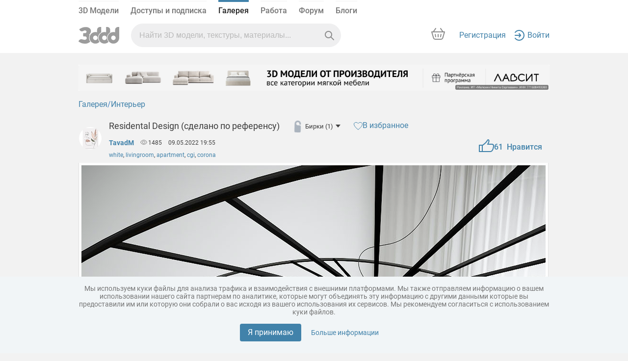

--- FILE ---
content_type: text/html; charset=UTF-8
request_url: https://3ddd.ru/galleries/gallery/residental_design_sdelano_po_referensu
body_size: 16823
content:
<!DOCTYPE html>
<html class="no-js" lang="ru" itemscope itemtype="https://schema.org/CreativeWork" prefix="og: http://ogp.me/ns# fb: http://ogp.me/ns/fb# product: http://ogp.me/ns/product# image: http://ogp.me/ns/image#">

    <head>
        <meta name="cluster_hostname" content="frontend-prod-app180">
        <meta http-equiv="Content-Type" content="text/html; charset=utf-8" >
        <meta name='yandex-verification' content='46f114f2009500df' />
        <title>Residental Design (сделано по референсу) - Работа из галереи 3D Моделей</title>

        <meta name="description" content="Доступен для вдохновения, white, livingroom, apartment, cgi, corona">

        
        

                                                        <link rel="stylesheet" href="/mincss/min_3ddd.css?v=2721" />
                                    
                                                    <script type="text/javascript" src="/minjs/min_3ddd.js?v=2721"></script>
                                        
                    <link rel="apple-touch-icon" sizes="180x180" href="/apple-touch-icon.png">
            <link rel="icon" type="image/png" sizes="32x32" href="/favicon-32x32.png">
            <link rel="icon" type="image/png" sizes="16x16" href="/favicon-16x16.png">
            <link rel="manifest" href="/site.webmanifest">
            <link rel="msapplication-config" href="/browserconfig.xml">
            <link rel="mask-icon" href="/safari-pinned-tab.svg" color="#424242">
            <meta name="apple-mobile-web-app-title" content="3ddd">
            <meta name="application-name" content="3ddd">
            <meta name="msapplication-TileColor" content="#424242">
            <meta name="theme-color" content="#fafafa">
            <link href="/d-favicon.ico" rel="shortcut icon" type="image/x-icon" />
        
            

    <meta content="Residental Design (сделано по референсу) - Работа из галереи 3D Моделей" itemprop="name">


    <meta content="TavadM" itemprop="author">


    <meta content="https://b4.3ddd.ru/media/cache/sky_gallery_big_resize/gallery_images/6279477d4bb4d.jpeg" itemprop="image">


    <meta content="09.05.2022" itemprop="datePublished">


    <meta content="Доступен для вдохновения, white, livingroom, apartment, cgi, corona" itemprop="description">


    

    <meta content="website" property="type">


    <meta content="Residental Design (сделано по референсу) - Проект из галереи 3D Моделей" property="title">


    <meta content="Доступен для вдохновения, white, livingroom, apartment, cgi, corona" property="description">


    <meta content="https://b4.3ddd.ru/media/cache/sky_gallery_big_resize/gallery_images/6279477d4bb4d.jpeg" property="image">


    <meta content="640" property="image:width">


    <meta content="640" property="image:height">


    <meta content="Residental Design (сделано по референсу) - Проект из галереи 3D Моделей" property="image:alt">


    <meta content="3ddd" property="siteName">


    <meta content="http://3ddd.ru/galleries/gallery/residental_design_sdelano_po_referensu" property="url">


    

    <meta content="https://b4.3ddd.ru/media/cache/sky_gallery_big_resize/gallery_images/6279477d4bb4d.jpeg" name="image">


    <meta content="summary_large_image" name="card">




        

    </head>
    <body>
    <div id="wrap-background"></div>

        
        
                                                
                                            <div id="partial-menu">
    <div class="old-container-fluid sky-header-underline" data-target="block-main-menu">
        <div class="old-container
                 old_menu                        ">
            <nav class="header">
                <div class="header-top bottom-panel-authorized">
                    <ul class="header-menu">
                        <li class="">
                            <a href="/3dmodels">3D Модели</a>
                        </li>
                                                    <li><a href="/user/account">Доступы и подписка</a></li>
                            <li class="page-active"><a href="/galleries" rel="nofollow">Галерея</a></li>
                            <li class=""><a href="/work/tasks">Работа</a></li>
                            <li class=""><a href="/forum/">Форум</a></li>
                            <li class=""><a href="/blog">Блоги</a></li>
                            
                                                                                                                                    </ul>
                </div>

                <div class="header-content">
                    <div class="d-flex">
                        <div class="align-self-center logo"><a href="">
                                                                                                    <div>
                                        <a class="logo" href="/">
                                                                                                                                        <img src="/assets/new_3ddd/images/logo_new.svg" alt="">
                                                                                    </a>
                                    </div>

                                                            </a>
                        </div>
                        <div class="d-flex align-items-center search ">
                                                        <div class="input-elements cleaner-ico" id="cleaner" onclick="cleaner()" style="display: none">
                                <svg width="12" height="12" viewBox="0 0 12 12" fill="none" xmlns="http://www.w3.org/2000/svg"><path fill-rule="evenodd" clip-rule="evenodd" d="M0.292893 0.292893C0.683417 -0.0976311 1.31658 -0.0976311 1.70711 0.292893L6 4.58579L10.2929 0.292893C10.6834 -0.0976311 11.3166 -0.0976311 11.7071 0.292893C12.0976 0.683417 12.0976 1.31658 11.7071 1.70711L7.41421 6L11.7071 10.2929C12.0976 10.6834 12.0976 11.3166 11.7071 11.7071C11.3166 12.0976 10.6834 12.0976 10.2929 11.7071L6 7.41421L1.70711 11.7071C1.31658 12.0976 0.683417 12.0976 0.292893 11.7071C-0.0976311 11.3166 -0.0976311 10.6834 0.292893 10.2929L4.58579 6L0.292893 1.70711C-0.0976311 1.31658 -0.0976311 0.683417 0.292893 0.292893Z" fill="currentColor"></path></svg>
                            </div>
                            <div class="input-elements vertical-line" id="cleaner_vertical_line" style="display: none"></div>
                            <div class="input-elements ng-search-ico" id="search_glass">
                                <svg width="19" height="19" viewBox="0 0 19 19" fill="none" xmlns="http://www.w3.org/2000/svg"><path fill-rule="evenodd" clip-rule="evenodd" d="M7.5 0C3.35786 0 0 3.35786 0 7.5C0 11.6421 3.35786 15 7.5 15C9.21054 15 10.7873 14.4274 12.0491 13.4633L17.2929 18.7071C17.6834 19.0976 18.3166 19.0976 18.7071 18.7071C19.0976 18.3166 19.0976 17.6834 18.7071 17.2929L13.4633 12.0491C14.4274 10.7873 15 9.21054 15 7.5C15 3.35786 11.6421 0 7.5 0ZM2 7.5C2 4.46243 4.46243 2 7.5 2C10.5376 2 13 4.46243 13 7.5C13 10.5376 10.5376 13 7.5 13C4.46243 13 2 10.5376 2 7.5Z" fill="currentColor"></path></svg>
                            </div>
                                                                                    
                                                                                                                
                                                        
                                                                                                                                                                                                                                                                                                                        
                            <input type="text" id="query_search" onkeyup="onTypeahead(event)" class="search-result"
                                    value=""
                                    name="query"
                                    autocomplete="off"
                                    placeholder="Найти 3D модели, текстуры, материалы..."
                                   data-target="sp_gallery"                            >
                            <div class="typeahead" id="typeahead" style="display: none">
                                                                <div class="search-by-section ng-tns-c72-1 ng-star-inserted">
                                    <h5 class="ng-tns-c72-1">Искать  в разделе</h5>
                                    <div class="search-buttons ng-tns-c72-1">
                                        <div class="ng-tns-c72-1 ng-star-inserted" data-target="default" data-target2="3dmodels">
                                            <button class="ng-tns-c72-1 ng-star-inserted">
                                                <div class="button-info ng-tns-c72-1">
                                                    <div class="ng-tns-c72-1 ng-star-inserted">
                                                        <svg width="16" height="16" viewBox="0 0 16 16" fill="none" xmlns="http://www.w3.org/2000/svg" class="ng-tns-c72-1">
                                                            <path d="M1 3.4C1 2.55992 1 2.13988 1.16349 1.81901C1.3073 1.53677 1.53677 1.3073 1.81901 1.16349C2.13988 1 2.55992 1 3.4 1H4.6C5.44008 1 5.86012 1 6.18099 1.16349C6.46323 1.3073 6.6927 1.53677 6.83651 1.81901C7 2.13988 7 2.55992 7 3.4V4.6C7 5.44008 7 5.86012 6.83651 6.18099C6.6927 6.46323 6.46323 6.6927 6.18099 6.83651C5.86012 7 5.44008 7 4.6 7H3.4C2.55992 7 2.13988 7 1.81901 6.83651C1.53677 6.6927 1.3073 6.46323 1.16349 6.18099C1 5.86012 1 5.44008 1 4.6V3.4Z" fill="#8C8C8C" class="ng-tns-c72-1"></path>
                                                            <path d="M1 11.4C1 10.5599 1 10.1399 1.16349 9.81901C1.3073 9.53677 1.53677 9.3073 1.81901 9.16349C2.13988 9 2.55992 9 3.4 9H4.6C5.44008 9 5.86012 9 6.18099 9.16349C6.46323 9.3073 6.6927 9.53677 6.83651 9.81901C7 10.1399 7 10.5599 7 11.4V12.6C7 13.4401 7 13.8601 6.83651 14.181C6.6927 14.4632 6.46323 14.6927 6.18099 14.8365C5.86012 15 5.44008 15 4.6 15H3.4C2.55992 15 2.13988 15 1.81901 14.8365C1.53677 14.6927 1.3073 14.4632 1.16349 14.181C1 13.8601 1 13.4401 1 12.6V11.4Z" fill="#8C8C8C" class="ng-tns-c72-1"></path>
                                                            <path d="M9 3.4C9 2.55992 9 2.13988 9.16349 1.81901C9.3073 1.53677 9.53677 1.3073 9.81901 1.16349C10.1399 1 10.5599 1 11.4 1H12.6C13.4401 1 13.8601 1 14.181 1.16349C14.4632 1.3073 14.6927 1.53677 14.8365 1.81901C15 2.13988 15 2.55992 15 3.4V4.6C15 5.44008 15 5.86012 14.8365 6.18099C14.6927 6.46323 14.4632 6.6927 14.181 6.83651C13.8601 7 13.4401 7 12.6 7H11.4C10.5599 7 10.1399 7 9.81901 6.83651C9.53677 6.6927 9.3073 6.46323 9.16349 6.18099C9 5.86012 9 5.44008 9 4.6V3.4Z" fill="#8C8C8C" class="ng-tns-c72-1"></path>
                                                            <path d="M9 12C9 10.3431 10.3431 9 12 9C13.6569 9 15 10.3431 15 12C15 12.6479 14.7946 13.2479 14.4454 13.7383L15.3536 14.6464C15.5488 14.8417 15.5488 15.1583 15.3536 15.3536C15.1583 15.5488 14.8417 15.5488 14.6464 15.3536L13.7383 14.4454C13.2479 14.7946 12.6479 15 12 15C10.3431 15 9 13.6569 9 12Z" fill="#8C8C8C" class="ng-tns-c72-1"></path>
                                                        </svg>
                                                    </div>
                                                    <span class="ng-tns-c72-1"> Модели </span>
                                                </div>
                                                <svg width="8" height="10" viewBox="0 0 8 10" fill="none" xmlns="http://www.w3.org/2000/svg" class="ng-tns-c72-1">
                                                    <path fill-rule="evenodd" clip-rule="evenodd" d="M2.14645 9.35355C1.95118 9.15829 1.95118 8.84171 2.14645 8.64645L5.79289 5L2.14645 1.35355C1.95118 1.15829 1.95118 0.841709 2.14645 0.646446C2.34171 0.451184 2.65829 0.451184 2.85355 0.646446L6.85355 4.64645C7.04882 4.84171 7.04882 5.15829 6.85355 5.35355L2.85355 9.35355C2.65829 9.54882 2.34171 9.54882 2.14645 9.35355Z" fill="currentColor" class="ng-tns-c72-1"></path>
                                                </svg>
                                            </button>
                                        </div>
                                        <div class="ng-tns-c72-1 ng-star-inserted" data-target="galleries" data-target2="galleries">
                                            <button class="ng-tns-c72-1 button-active  ng-star-inserted">
                                                <div class="button-info ng-tns-c72-1">
                                                    <div class="ng-tns-c72-1 ng-star-inserted">
                                                        <svg width="16" height="16" viewBox="0 0 16 16" fill="none" xmlns="http://www.w3.org/2000/svg" class="ng-tns-c72-1">
                                                            <path fill-rule="evenodd" clip-rule="evenodd" d="M15 12V3C15 2.44772 14.5523 2 14 2H2C1.44772 2 1 2.44771 1 3V12C1 12.5523 1.44772 13 2 13H14C14.5523 13 15 12.5523 15 12ZM14 3H2V11.1111L6.018 7.53955C6.37169 7.22516 6.89734 7.20173 7.2776 7.4834L8.334 8.26592L10.5691 5.76259C10.9427 5.34417 11.5873 5.31482 11.9974 5.69755L14 7.56667V3Z" fill="#8C8C8C" class="ng-tns-c72-1"></path>
                                                        </svg>
                                                    </div>
                                                    <span class="ng-tns-c72-1"> Галерея </span>
                                                </div>
                                                <svg width="8" height="10" viewBox="0 0 8 10" fill="none" xmlns="http://www.w3.org/2000/svg" class="ng-tns-c72-1">
                                                    <path fill-rule="evenodd" clip-rule="evenodd" d="M2.14645 9.35355C1.95118 9.15829 1.95118 8.84171 2.14645 8.64645L5.79289 5L2.14645 1.35355C1.95118 1.15829 1.95118 0.841709 2.14645 0.646446C2.34171 0.451184 2.65829 0.451184 2.85355 0.646446L6.85355 4.64645C7.04882 4.84171 7.04882 5.15829 6.85355 5.35355L2.85355 9.35355C2.65829 9.54882 2.34171 9.54882 2.14645 9.35355Z" fill="currentColor" class="ng-tns-c72-1">
                                                    </path>
                                                </svg>
                                            </button>
                                        </div>
                                        <div class="ng-tns-c72-1 ng-star-inserted" data-target="sp_work" data-target2="work/orders">
                                            <button class="ng-tns-c72-1 ng-star-inserted">
                                                <div class="button-info ng-tns-c72-1">
                                                    <div class="ng-tns-c72-1 ng-star-inserted">
                                                        <svg width="16" height="16" viewBox="0 0 16 16" fill="none" xmlns="http://www.w3.org/2000/svg" class="ng-tns-c72-1">
                                                            <path fill-rule="evenodd" clip-rule="evenodd" d="M5 5V4C5 2.89543 5.89543 2 7 2H9C10.1046 2 11 2.89543 11 4V5H14C14.5523 5 15 5.44772 15 6V13C15 13.5523 14.5523 14 14 14H2C1.44772 14 1 13.5523 1 13V6C1 5.44772 1.44772 5 2 5H5ZM7 3H9C9.55228 3 10 3.44772 10 4V5H6V4C6 3.44772 6.44772 3 7 3Z" fill="#8C8C8C" class="ng-tns-c72-1"></path>
                                                        </svg>
                                                    </div>
                                                    <span class="ng-tns-c72-1"> Работа </span>
                                                </div>
                                                <svg width="8" height="10" viewBox="0 0 8 10" fill="none" xmlns="http://www.w3.org/2000/svg" class="ng-tns-c72-1">
                                                    <path fill-rule="evenodd" clip-rule="evenodd" d="M2.14645 9.35355C1.95118 9.15829 1.95118 8.84171 2.14645 8.64645L5.79289 5L2.14645 1.35355C1.95118 1.15829 1.95118 0.841709 2.14645 0.646446C2.34171 0.451184 2.65829 0.451184 2.85355 0.646446L6.85355 4.64645C7.04882 4.84171 7.04882 5.15829 6.85355 5.35355L2.85355 9.35355C2.65829 9.54882 2.34171 9.54882 2.14645 9.35355Z" fill="currentColor" class="ng-tns-c72-1">
                                                    </path>
                                                </svg>
                                            </button>
                                        </div>
                                        <div class="ng-tns-c72-1 ng-star-inserted" data-target="sp_forum" data-target2="forum">
                                            <button class="ng-tns-c72-1 ng-star-inserted">
                                                <div class="button-info ng-tns-c72-1">
                                                    <div class="ng-tns-c72-1 ng-star-inserted">
                                                        <svg width="16" height="16" viewBox="0 0 16 16" fill="none" xmlns="http://www.w3.org/2000/svg" class="ng-tns-c72-1">
                                                            <path d="M1.5 5.00021C1.5 3.06723 3.06731 1.50015 5.00041 1.50017L8.0002 1.50009L10.9998 1.50001C12.9328 1.50002 14.5 3.06706 14.5 4.99997V6.80003C14.5 8.73302 12.933 10.3 11 10.3H9.36427C9.01134 10.3 8.66972 10.4245 8.39948 10.6515L4.83682 13.6441L5.26366 11.8514C5.45211 11.0599 4.85195 10.3 4.03833 10.3C2.63645 10.3 1.5 9.16358 1.5 7.7617V5.00021Z" fill="#8C8C8C" stroke="#8C8C8C" class="ng-tns-c72-1"></path>
                                                        </svg>
                                                    </div>
                                                    <span class="ng-tns-c72-1"> Форум </span>
                                                </div>
                                                <svg width="8" height="10" viewBox="0 0 8 10" fill="none" xmlns="http://www.w3.org/2000/svg" class="ng-tns-c72-1">
                                                    <path fill-rule="evenodd" clip-rule="evenodd" d="M2.14645 9.35355C1.95118 9.15829 1.95118 8.84171 2.14645 8.64645L5.79289 5L2.14645 1.35355C1.95118 1.15829 1.95118 0.841709 2.14645 0.646446C2.34171 0.451184 2.65829 0.451184 2.85355 0.646446L6.85355 4.64645C7.04882 4.84171 7.04882 5.15829 6.85355 5.35355L2.85355 9.35355C2.65829 9.54882 2.34171 9.54882 2.14645 9.35355Z" fill="currentColor" class="ng-tns-c72-1">
                                                    </path>
                                                </svg>
                                            </button>
                                        </div>
                                        <div class="ng-tns-c72-1 ng-star-inserted" data-target="sp_blogs" data-target2="blog">
                                            <button class="ng-tns-c72-1 ng-star-inserted">
                                                <div class="button-info ng-tns-c72-1">
                                                    <div class="ng-tns-c72-1 ng-star-inserted">
                                                        <svg width="16" height="16" viewBox="0 0 16 16" fill="none" xmlns="http://www.w3.org/2000/svg" class="ng-tns-c72-1">
                                                            <path d="M5.05147 13.1219C4.79515 13.3782 4.47399 13.5601 4.12233 13.648L1 14L1.47393 11.3493C1.56184 10.9976 1.74368 10.6765 2 10.4201L11.0994 1.32075C13 -0.500061 16 2.17342 14.1508 4.02254C12.3017 5.87166 5.05147 13.1219 5.05147 13.1219Z" fill="#8C8C8C" class="ng-tns-c72-1"></path>
                                                            <path d="M6 14.5H14C14.2761 14.5 14.5 14.2761 14.5 14C14.5 13.7238 14.2761 13.5 14 13.5H6C5.72386 13.5 5.5 13.7238 5.5 14C5.5 14.2761 5.72386 14.5 6 14.5Z" fill="#8C8C8C" class="ng-tns-c72-1"></path>
                                                        </svg>
                                                    </div>
                                                    <span class="ng-tns-c72-1"> Блоги </span>
                                                </div>
                                                <svg width="8" height="10" viewBox="0 0 8 10" fill="none" xmlns="http://www.w3.org/2000/svg" class="ng-tns-c72-1">
                                                    <path fill-rule="evenodd" clip-rule="evenodd" d="M2.14645 9.35355C1.95118 9.15829 1.95118 8.84171 2.14645 8.64645L5.79289 5L2.14645 1.35355C1.95118 1.15829 1.95118 0.841709 2.14645 0.646446C2.34171 0.451184 2.65829 0.451184 2.85355 0.646446L6.85355 4.64645C7.04882 4.84171 7.04882 5.15829 6.85355 5.35355L2.85355 9.35355C2.65829 9.54882 2.34171 9.54882 2.14645 9.35355Z" fill="currentColor" class="ng-tns-c72-1"></path>
                                                </svg>
                                            </button>
                                        </div>
                                        <div class="ng-tns-c72-1 ng-star-inserted" data-target="sp_profil" data-target2="search?query=&sp_profil=on">
                                            <button class="ng-tns-c72-1 ng-star-inserted">
                                                <div class="button-info ng-tns-c72-1">
                                                    <div class="ng-tns-c72-1 ng-star-inserted">
                                                        <svg width="16" height="16" viewBox="0 0 16 16" fill="none" xmlns="http://www.w3.org/2000/svg" class="ng-tns-c72-1">
                                                            <path d="M12 5C12 7.20914 10.2091 9 8 9C5.79086 9 4 7.20914 4 5C4 2.79086 5.79086 1 8 1C10.2091 1 12 2.79086 12 5Z" fill="#8C8C8C" class="ng-tns-c72-1"></path>
                                                            <path d="M1 13.75C1 12.25 2.82 10 8 10C13.18 10 15 12.25 15 13.75V15C15 15.5523 14.5523 16 14 16H2C1.44772 16 1 15.5523 1 15V13.75Z" fill="#8C8C8C" class="ng-tns-c72-1"></path>
                                                        </svg>
                                                    </div>
                                                    <span class="ng-tns-c72-1"> Люди </span>
                                                </div>
                                                <svg width="8" height="10" viewBox="0 0 8 10" fill="none" xmlns="http://www.w3.org/2000/svg" class="ng-tns-c72-1">
                                                    <path fill-rule="evenodd" clip-rule="evenodd" d="M2.14645 9.35355C1.95118 9.15829 1.95118 8.84171 2.14645 8.64645L5.79289 5L2.14645 1.35355C1.95118 1.15829 1.95118 0.841709 2.14645 0.646446C2.34171 0.451184 2.65829 0.451184 2.85355 0.646446L6.85355 4.64645C7.04882 4.84171 7.04882 5.15829 6.85355 5.35355L2.85355 9.35355C2.65829 9.54882 2.34171 9.54882 2.14645 9.35355Z" fill="currentColor" class="ng-tns-c72-1"></path>
                                                </svg>
                                            </button>
                                        </div>
                                    </div>
                                </div>
                                                            </div>
                        </div>
                    </div>

                    <div class="header-right-block flex-justify-content-end">

                    <a rel="nofollow" class="cart not-authorized " href="/cart">
                        <svg width="44" height="44" viewBox="0 0 44 44" fill="none" xmlns="http://www.w3.org/2000/svg" class="ng-star-inserted">
                            <g clip-path="url(#clip0_160_151022)">
                                <path d="M13.5 31.5L9.5 18.5H35L29.5 32.5H15.5L13.5 31.5Z" fill="none"></path>
                                <path d="M21.0344 28.1152C21.0375 28.6675 21.4877 29.1124 22.04 29.1089C22.5923 29.1054 23.0375 28.6548 23.0344 28.1025L23.0061 23.1026C23.003 22.5503 22.5528 22.1055 22.0005 22.109C21.4482 22.1125 21.003 22.5631 21.0062 23.1153L21.0344 28.1152Z" fill="#8C8C8C"></path>
                                <path d="M26.8764 22.9033L26.0148 27.8285C25.9196 28.3725 26.2834 28.8907 26.8275 28.9859C27.3715 29.081 27.8897 28.7172 27.9848 28.1732L28.8465 23.248C28.9417 22.7039 28.5778 22.1858 28.0338 22.0906C27.4897 21.9954 26.9716 22.3593 26.8764 22.9033Z" fill="#8C8C8C"></path>
                                <path d="M17.986 27.8359C18.0768 28.3806 17.7088 28.8959 17.164 28.9867C16.6192 29.0775 16.104 28.7094 16.0132 28.1647L15.1912 23.2327C15.1004 22.6879 15.4684 22.1727 16.0132 22.0819C16.558 21.9911 17.0732 22.3591 17.164 22.9039L17.986 27.8359Z" fill="#8C8C8C"></path>
                                <path fill-rule="evenodd" clip-rule="evenodd" d="M17.8437 11.664C18.1567 11.2225 18.0545 10.5786 17.6155 10.2258C17.1765 9.87307 16.5669 9.94499 16.2539 10.3865L11.5655 17.0007H9.00001C8.6857 17.0007 8.38968 17.1484 8.20078 17.3997C8.01187 17.6509 7.95206 17.9763 8.03929 18.2782L11.5378 30.3884C12.1559 32.5279 14.1144 34.0007 16.3414 34.0007H27.6587C29.8856 34.0007 31.8442 32.5278 32.4622 30.3884L35.9607 18.2782C36.048 17.9763 35.9881 17.6509 35.7992 17.3997C35.6103 17.1484 35.3143 17.0007 35 17.0007H32.4716L27.7832 10.3865C27.4702 9.94499 26.8606 9.87307 26.4216 10.2258C25.9826 10.5786 25.8804 11.2225 26.1934 11.664L29.9763 17.0007H14.0608L17.8437 11.664ZM13.4592 29.8333L10.3298 19.0007H33.6702L30.5408 29.8333C30.17 31.117 28.9948 32.0007 27.6587 32.0007H16.3414C15.0052 32.0007 13.8301 31.117 13.4592 29.8333Z" fill="#8C8C8C"></path>
                            </g>
                            <defs>
                                <clipPath id="clip0_160_151022">
                                    <rect width="44" height="44" fill="none"></rect>
                                </clipPath>
                            </defs>
                        </svg>
                        <!---->
                        <svg width="32" height="32" viewBox="0 0 32 32" fill="none" xmlns="http://www.w3.org/2000/svg" class="ng-star-inserted cart-svg">
                            <path d="M3 9H29L25.5015 21.1102C25.0071 22.8217 23.4402 24 21.6587 24H10.3413C8.55977 24 6.99295 22.8217 6.49849 21.1102L3 9Z" fill="none"></path>
                            <path d="M16.0405 20.1076C15.4882 20.1111 15.038 19.6662 15.0349 19.114L15.0066 14.114C15.0035 13.5618 15.4487 13.1112 16.001 13.1077C16.5532 13.1042 17.0035 13.549 17.0066 14.1013L17.0348 19.1012C17.0379 19.6535 16.5928 20.1041 16.0405 20.1076Z" fill="#8C8C8C"></path>
                            <path d="M20.0152 18.8272L20.8769 13.902C20.972 13.358 21.4902 12.9941 22.0342 13.0893C22.5783 13.1845 22.9421 13.7027 22.8469 14.2467L21.9853 19.1719C21.8901 19.7159 21.372 20.0798 20.8279 19.9846C20.2839 19.8894 19.92 19.3712 20.0152 18.8272Z" fill="#8C8C8C"></path>
                            <path d="M11.1645 19.9854C11.7092 19.8946 12.0773 19.3794 11.9865 18.8346L11.1645 13.9026C11.0737 13.3579 10.5584 12.9898 10.0137 13.0806C9.4689 13.1714 9.10088 13.6867 9.19168 14.2314L10.0137 19.1634C10.1045 19.7082 10.6197 20.0762 11.1645 19.9854Z" fill="#8C8C8C"></path>
                            <path fill-rule="evenodd" clip-rule="evenodd" d="M11.8442 2.66303C12.1571 2.22153 12.0549 1.57765 11.6159 1.22487C11.1769 0.872093 10.5674 0.944017 10.2544 1.38552L5.56646 7.99902H3.00001C2.6857 7.99902 2.38968 8.1468 2.20078 8.398C2.01187 8.6492 1.95206 8.9746 2.03929 9.27656L5.53778 21.3867C6.15586 23.5262 8.11439 24.999 10.3414 24.999H21.6587C23.8856 24.999 25.8442 23.5262 26.4622 21.3867L29.9607 9.27656C30.048 8.9746 29.9881 8.6492 29.7992 8.398C29.6103 8.1468 29.3143 7.99902 29 7.99902H26.4716L21.7836 1.38552C21.4707 0.944017 20.8611 0.872093 20.4221 1.22487C19.9831 1.57765 19.8809 2.22153 20.1939 2.66303L23.9763 7.99902H8.06179L11.8442 2.66303ZM7.45921 20.8316L4.32979 9.99902H27.6702L24.5408 20.8316C24.17 22.1153 22.9948 22.999 21.6587 22.999H10.3414C9.00518 22.999 7.83006 22.1153 7.45921 20.8316Z" fill="#8C8C8C"></path>
                        </svg>
                        <!---->
                                                    <span class="ng-star-inserted" id="cart-count" style="display: none"></span>
                            <script src="/assets/basket/js/basket.js"></script>
                                                <!---->
                    </a>

                    <div class="d-flex avatar-block-w100 ">
                                                    <div class="d-flex align-items-center not-authorized">
                                <a href="/auth/register/new" rel="nofollow">Регистрация</a>
                                <div class="d-flex align-items-center login-span">
                                    <a href="/auth/login?referer_url=/galleries/gallery/residental_design_sdelano_po_referensu" rel="nofollow">
                                        <svg width="24" height="24" viewBox="0 0 24 24" fill="none" xmlns="http://www.w3.org/2000/svg">
                                            <path
                                                    d="M3.80277 6.63266C5.44232 4.42583 8.0628 3 11.0155 3C15.9761 3 20.0001 7.02798 20.0001 12C20.0001 16.972 15.9761 21 11.0155 21C8.0628 21 5.44232 19.5742 3.80277 17.3673C3.47341 16.924 2.84702 16.8316 2.4037 17.161C1.96037 17.4904 1.86799 18.1167 2.19735 18.5601C4.19751 21.2523 7.40259 23 11.0155 23C17.0836 23 22.0001 18.0737 22.0001 12C22.0001 5.92633 17.0836 1 11.0155 1C7.40259 1 4.19751 2.74771 2.19735 5.43993C1.86799 5.88325 1.96037 6.50964 2.4037 6.83901C2.84702 7.16837 3.47341 7.07599 3.80277 6.63266Z"
                                                    fill="#4182AA"/>
                                            <path
                                                    d="M11.6795 7.76624L14.9167 11.2624L14.9202 11.2662C15.2954 11.6715 15.2954 12.3285 14.9202 12.7338L11.6795 16.2338C11.3042 16.639 10.6959 16.639 10.3207 16.2338C9.94543 15.8285 9.94543 15.1715 10.3207 14.7662L11.9561 13L3.00006 13C2.44778 13 2.00006 12.5523 2.00006 12C2.00006 11.4477 2.44778 11 3.00006 11L11.956 11L10.3206 9.23376C9.94541 8.82852 9.94541 8.17148 10.3206 7.76624C10.6959 7.36099 11.3042 7.36099 11.6795 7.76624Z"
                                                    fill="#4182AA"/>
                                        </svg>
                                        <!--            <span></span>-->
                                        <span>Войти</span>
                                    </a>

                                  </div>
                            </div>
                                            </div>
                    </div>

                                                                                                                                                                                                                                                                    
                </div>
            </nav>
        </div>
    </div>
</div>







        <div id="wrap">
                                                
            <header id="header" class="for-new-menu"></header>

                        
            
                        <div id="sidebar" >
                            </div>
            
            <svg xmlns="http://www.w3.org/2000/svg" style="display: none;"><symbol viewBox="0 0 15 14" id="icon-arrow"><title>arrow</title><path d="M15 6v2H4l3 3v3L0 7l7-7v3L4 6h11z" fill-rule="evenodd" clip-rule="evenodd" fill="#a1a0a0"/></symbol><symbol viewBox="0 0 14.047 15.057" id="icon-bascket-dark"><title>bascket-dark</title><path d="M1.561 13.495c0 .861.699 1.561 1.561 1.561h7.805c.861 0 1.561-.699 1.561-1.561V4.933H1.561v8.562zM13.267 1.999H9.514V.58c0-.862-.699-.509-1.562-.509H6.023c-.861 0-1.561-.354-1.561.509v1.419H.78a.78.78 0 0 0-.78.78c0 .432.35 1.173.78 1.173h12.486c.431 0 .78-.741.78-1.173a.779.779 0 0 0-.779-.78z" fill="#3d3d3d"/></symbol><symbol viewBox="0 0 14.047 15.056" id="icon-bascket"><title>bascket</title><path d="M13.267 2H9.514V.58c0-.862-.699-.508-1.561-.508H6.024c-.862 0-1.561-.354-1.561.508V2H.781C.35 2 0 2.349 0 2.78s.35 1.172.781 1.172h12.486c.431 0 .78-.741.78-1.172s-.349-.78-.78-.78M1.561 13.495c0 .862.699 1.561 1.561 1.561h7.804c.862 0 1.561-.699 1.561-1.561V4.934H1.561v8.561z" fill-rule="evenodd" clip-rule="evenodd" fill="#fff"/></symbol><symbol viewBox="0 0 14.047 15.057" id="icon-basket-dark"><title>basket-dark</title><path d="M1.561 13.495c0 .861.699 1.561 1.561 1.561h7.805c.861 0 1.561-.699 1.561-1.561V4.933H1.561v8.562zM13.267 1.999H9.514V.58c0-.862-.699-.509-1.562-.509H6.023c-.861 0-1.561-.354-1.561.509v1.419H.78a.78.78 0 0 0-.78.78c0 .432.35 1.173.78 1.173h12.486c.431 0 .78-.741.78-1.173a.779.779 0 0 0-.779-.78z" fill="#3d3d3d"/></symbol><symbol viewBox="0 0 14.047 15.056" id="icon-basket"><title>basket</title><path d="M13.267 2H9.514V.58c0-.862-.699-.508-1.561-.508H6.024c-.862 0-1.561-.354-1.561.508V2H.781C.35 2 0 2.349 0 2.78s.35 1.172.781 1.172h12.486c.431 0 .78-.741.78-1.172s-.349-.78-.78-.78M1.561 13.495c0 .862.699 1.561 1.561 1.561h7.804c.862 0 1.561-.699 1.561-1.561V4.934H1.561v8.561z" fill-rule="evenodd" clip-rule="evenodd" fill="#afafaf"/></symbol><symbol viewBox="0 0 37.688 47.167" id="icon-carousel-next-corner"><title>carousel-next-corner</title><path d="M31.6 23.12a.794.794 0 0 0-1.121 0L8.015 45.584a.792.792 0 1 0 1.12 1.121L31.6 24.241a.794.794 0 0 0 0-1.121z" fill="#fff"/><path d="M31.6 23.12L9.135.655a.792.792 0 1 0-1.12 1.12L30.479 24.24a.792.792 0 1 0 1.121-1.12z" fill="#fff"/></symbol><symbol viewBox="0 0 37.688 37.688" id="icon-carousel-next"><title>carousel-next</title><g opacity=".64"><circle cx="18.625" cy="18.75" r="17.5"/><circle cx="18.625" cy="18.75" r="17.5" fill="none" stroke="#bebfbe" stroke-miterlimit="10"/></g><path fill="#e9e4ee" d="M17.257 12.189h-2.511l5.497 6.499-5.497 6.498h2.511l5.497-6.498z"/></symbol><symbol viewBox="0 0 37.688 47.167" id="icon-carousel-prev-corner"><title>carousel-prev-corner</title><path d="M31.6.655a.792.792 0 0 0-1.12 0L8.015 23.12a.792.792 0 1 0 1.121 1.121L31.6 1.776a.794.794 0 0 0 0-1.121z" fill="#fff"/><path d="M31.6 45.584L9.136 23.12a.792.792 0 1 0-1.121 1.121L30.48 46.705c.31.31.811.31 1.12 0s.309-.812 0-1.121z" fill="#fff"/></symbol><symbol viewBox="0 0 37.688 37.688" id="icon-carousel-prev"><title>carousel-prev</title><g opacity=".64"><circle cx="18.625" cy="18.75" r="17.5"/><circle cx="18.625" cy="18.75" r="17.5" fill="none" stroke="#bebfbe" stroke-miterlimit="10"/></g><path fill="#e9e4ee" d="M22.504 12.314h-2.511l-5.497 6.499 5.497 6.498h2.511l-5.497-6.498z"/></symbol><symbol viewBox="0 0 11.486 8.368" id="icon-drop-white"><title>drop-white</title><path fill="#fff" d="M5.8.194L.205 7.902h11.19z" opacity=".702"/></symbol><symbol viewBox="0 0 10.595 17.626" id="icon-fb"><title>fb</title><path d="M9.663.604L7.36.6C4.774.6 3.102 2.223 3.102 4.735v1.906H.787c-.2 0-.361.153-.361.343v2.761c0 .189.162.344.361.344h2.315v6.969h3.745v-6.969h2.707a.353.353 0 0 0 .361-.344l.002-2.761a.339.339 0 0 0-.105-.242.376.376 0 0 0-.258-.101H6.847V5.024c0-.776.195-1.171 1.266-1.171l1.551-.001a.352.352 0 0 0 .361-.342V.945a.353.353 0 0 0-.362-.341z" fill="#fff"/></symbol><symbol viewBox="0 0 16.513 16.577" id="icon-hi_res"><title>hi_res</title><path d="M5.461 10.046l-3.866 3.865V10.85H.261v5.339h5.338v-1.334H2.54l3.865-3.866-.944-.943zm.138-8.538V.174H.261v5.338h1.334v-3.06l3.866 3.866.943-.944L2.54 1.508h3.059zM10.938.174v1.334h3.061l-3.866 3.866.944.944 3.865-3.866v3.06h1.335V.174h-5.339zm4.004 13.738l-3.865-3.865-.944.943 3.866 3.866h-3.061v1.334h5.339v-5.339h-1.335v3.061z" fill="#fff"/></symbol><symbol viewBox="0 0 20.172 12.472" id="icon-mail"><title>mail</title><path d="M.091 1.514v9.323l6.815-4.668L.091 1.514zM10.116 7.53h.004c.15 0 .3-.045.421-.125l.032-.021c.007-.006.015-.01.022-.014l.381-.32L20.09.182h-20l9.554 7.19a.754.754 0 0 0 .472.158zm1.002.49a1.556 1.556 0 0 1-.999.352c-.375 0-.729-.125-1-.35l-1.56-1.309-7.468 5.455h20L12.63 6.752 11.118 8.02zm8.973 2.816V1.514l-6.809 4.692 6.809 4.63z" fill="#fff"/></symbol><symbol viewBox="0 0 17.245 17.022" id="icon-modal-close"><title>modal-close</title><path d="M16.737 15.897L1.145.304a.622.622 0 0 0-.878.878l15.592 15.592a.622.622 0 0 0 .878-.877z" fill="#fff"/><path d="M16.97.304a.622.622 0 0 0-.878 0L.5 15.897a.62.62 0 1 0 .878.877L16.97 1.182a.622.622 0 0 0 0-.878z" fill="#fff"/></symbol><symbol viewBox="0 0 24.25 24.188" id="icon-move"><title>move</title><path d="M6.225 12.763v3.899l-5.2-4.55 5.2-4.55v3.9h11.7v-3.9l5.2 4.55-5.2 4.55v-3.899h-11.7z" fill-rule="evenodd" clip-rule="evenodd" fill="#fff"/><path d="M11.425 6.262h-3.9l4.55-5.2 4.55 5.2h-3.9v11.7h3.9l-4.55 5.2-4.55-5.2h3.9v-11.7z" fill-rule="evenodd" clip-rule="evenodd" fill="#fff"/></symbol><symbol viewBox="0 0 15.216 14.099" id="icon-next_white"><title>next_white</title><path fill="#fff" d="M8.083 14.088l7-7-7-7v3l3 3h-11v2h11l-3 3z" opacity=".8"/></symbol><symbol viewBox="0 0 15.439 15.312" id="icon-pen"><title>pen</title><path d="M.452 15.09l4.547-1.516-3.03-3.031L.452 15.09zM12.208.304l-9.47 9.47 3.03 3.031 9.472-9.473L12.208.304z" fill-rule="evenodd" clip-rule="evenodd" fill="#999"/></symbol><symbol viewBox="0 0 25.833 22" id="icon-photo"><title>photo</title><path d="M21.797 3.838H4.06A3.73 3.73 0 0 0 .327 7.565V18.28a3.73 3.73 0 0 0 3.733 3.727h17.737a3.73 3.73 0 0 0 3.734-3.727V7.564a3.73 3.73 0 0 0-3.734-3.726z" fill="#afafaf"/><ellipse cx="12.929" cy="12.689" rx="6.339" ry="6.326" fill="#e1e1e1"/><ellipse cx="12.929" cy="12.689" rx="4.297" ry="4.289" fill="#afafaf"/><path d="M16.663.576H9.661C8.306.576 6.86 4.304 6.86 4.304h12.137S18.239.576 16.663.576z" fill="#afafaf"/></symbol><symbol viewBox="0 0 15.216 14.099" id="icon-prev_white"><title>prev_white</title><path fill="#fff" d="M15.083 6.088h-11l3-3v-3l-7 7 7 7v-3l-3-3h11z" opacity=".8"/></symbol><symbol viewBox="0 0 21.381 13.554" id="icon-vk"><title>vk</title><path d="M18.029 7.149c-.075-.715 1.264-2.037 1.96-3.041.847-1.223 1.765-2.694 1.236-3.147-.261-.225-1.269-.215-2.269-.21-1.021.006-2.034.012-2.269.105-.217.086-.705 1.284-1.34 2.518-.718 1.396-1.604 2.737-2.165 2.729-.727-.012-.56-2.306-.516-3.988.028-1.116-.15-1.465-.311-1.574-.388-.265-1.443-.524-1.443-.524S7.758-.228 7.306 1.17c.601.08 1.638-.115 1.237 4.197-.02.21-.483 1.987-1.959-.418C6.22 4.354 4.803.764 4.315.75 2.678.705 1.073.636.5.96c-.522.296.707 2.777 2.784 6.085 1.698 2.707 3.497 4.82 6.6 5.352.579.061 2.106.131 2.577-.104.328-.164-.07-2.51 1.031-2.729.496-.098 2.377 2.438 3.094 2.729.434.176 1.392.24 2.371.209 1.061-.035 2.256.094 2.372-.629.259-1.619-3.195-3.722-3.3-4.724z" fill="#fff"/></symbol><symbol viewBox="0 0 20.1 16.9" id="icon-ok"><title>ok</title><path class="st0" d="M18.5,1.2c-0.1-0.1-1,0.1-1.2,0.2c-4.1,2.8-6.7,5.9-11.3,10.2c-0.2,0.2-0.3,0.2-0.4,0L2.4,7.5 C2,7.1,1.5,6.6,1.2,6.6c-0.9,0.2-1.5,2.1-1,3c1.9,3.1,2.1,3.4,4.9,6.8c0.1,0.2,0.9,0.8,1.5,0.1c5.1-5.1,7.5-7.4,12.1-12.6 C19.5,3.1,19.4,1.8,18.5,1.2z" fill="#424242"/></symbol></svg><div class="gallery-banner"><a href="/banner_click/431/1" target="_blank" rel="nofollow"><img class="banner-img" src="https://b5.3ddd.ru/media/images/undefined/61294e86d173333564a307cac828f56e.webp"></a></div><!-- model_card_block begin --><div id="model_card_block" class="model_card_block_type2" ><div id="bredcramps"><ul><li><a href="/galleries">
                        Галерея
                    </a></li><li><a href="/galleries/cat/interiors">
                        Интерьер
                    </a></li></ul></div><div class="user flex_align_center flex_space_between"><div class="flex_align_center user_box"><a href="/users/tavadm"><img width="46" height="46" src="https://b6.3ddd.ru/media/cache/sky_user_avatar_blog/avatar/users/65faedf94bc40.jpeg" class="avatar round-avatar"></a><div><div class="btn_flex"><div class="title"><h1>Residental Design (сделано по референсу)</h1></div><div class="flex_align_center birka_img_block" ><!--<img class="" src="../pics/berka_activ_small.png">--><div class="birka birka_passive"></div><div class="block-birka-menu"><a class="flex_align_center" href="#">Бирки (1)
                                    <img src="/assets/skypages/images/strelka.png"></a><div class="ramka-link_down"><div class="layer" style=" "><ul class="birka_menu"><li><div class="btn_flex"><span class="list_number"><b>1</b></span><div class=""><a href="/3dmodels/show/nuloom_ikat_tassel_area_rugs" class="name_preview" target="_blank"><img src="https://b4.3ddd.ru/media/cache/tuk_label_model_thumb/model_images/0000/0000/2713/2713804.5e49a6ee5ee3f.jpeg"></a></div><div><div class="preview_text flex_align_center"><div class="model-type type-pro" style="font-size: 12px">pro</div><a href="/3dmodels/show/nuloom_ikat_tassel_area_rugs" class="name_preview" target="_blank"><h5>nuLOOM Ikat Tassel Area Rugs</h5></a></div><h6 class="preview_text_2">Добавлено <a class="name_preview_2" href="/users/sonarrr" target="_blank">sonarrr</a></h6></div></div></li></ul></div></div></div></div><div id="in_book_marks" class="add_to_bookmarks "  onclick="document.location.href='/auth/login?referer_url=/galleries/gallery/residental_design_sdelano_po_referensu'"><a rel="nofollow" id="" href="/bookmarks/gallery/residental_design_sdelano_po_referensu/bookmark" class="bookmark_link bookmark-button-container"><div class="bookmark-ico-heart bookmark-ico-heart-white"></div><div class="bookmark-text">В избранное</div></a></div><div id="out_book_marks" class="remove_from_bookmarks hidden"><a rel="nofollow" id="" href="/bookmarks/gallery/residental_design_sdelano_po_referensu/unbookmark" class="bookmark_link bookmark-button-container bookmark-button-container-active"><div class="bookmark-ico-heart bookmark-ico-heart-red"></div><div class="bookmark-text">В избранном</div></a></div></div><div class="icons"><div class="icon_autor"><a href="/users/tavadm">TavadM</a></div><div class="model-item-ico"><svg width="14" height="14" viewBox="0 0 14 14" fill="none" xmlns="http://www.w3.org/2000/svg"><path fill-rule="evenodd" clip-rule="evenodd" d="M7 10C8.65685 10 10 8.65685 10 7C10 5.34315 8.65685 4 7 4C5.34315 4 4 5.34315 4 7C4 8.65685 5.34315 10 7 10ZM9 7C9 8.10457 8.10457 9 7 9C5.89543 9 5 8.10457 5 7C5 5.89543 5.89543 5 7 5C8.10457 5 9 5.89543 9 7Z" fill="#8C8C8C"/><path fill-rule="evenodd" clip-rule="evenodd" d="M7 2C11.4545 2 14 7 14 7C14 7 11.4545 12 7 12C2.54545 12 0 7 0 7C0 7 2.54545 2 7 2ZM0.890363 7.45525C0.890177 7.45561 0.890248 7.45547 0.890363 7.45525V7.45525ZM1.15458 7C1.19865 6.92909 1.24811 6.85145 1.30287 6.76818C1.58724 6.33573 2.00803 5.76129 2.5529 5.19048C3.65959 4.03109 5.1652 3 7 3C8.83479 3 10.3404 4.03109 11.4471 5.19048C11.992 5.76129 12.4128 6.33573 12.6971 6.76818C12.7519 6.85145 12.8013 6.92909 12.8454 7C12.8013 7.07091 12.7519 7.14855 12.6971 7.23182C12.4128 7.66427 11.992 8.23871 11.4471 8.80952C10.3404 9.96891 8.83479 11 7 11C5.1652 11 3.65959 9.96891 2.5529 8.80952C2.00803 8.23871 1.58724 7.66427 1.30287 7.23182C1.24811 7.14855 1.19865 7.07091 1.15458 7ZM0.890471 6.54496C0.890356 6.54473 0.890284 6.5446 0.890471 6.54496V6.54496Z" fill="#8C8C8C"/></svg>
        1485
    </div><div class="">09.05.2022 19:55</div><div class="gallery_tags_container"><div class="icon_tags"><a href="/galleries?tag=white">white</a>,                                         <a href="/galleries?tag=livingroom">livingroom</a>,                                         <a href="/galleries?tag=apartment">apartment</a>,                                         <a href="/galleries?tag=cgi">cgi</a>,                                         <a href="/galleries?tag=corona">corona</a></div></div></div></div></div><div class="card_raiting card_raiting_gallery"><button class="partial-like-block partial-like-block-available" data-available="" data-url="/vote/rate/residental_design_sdelano_po_referensu/5"  onclick="document.location.href='/auth/login?referer_url=/galleries/gallery/residental_design_sdelano_po_referensu'"><div class="like-hand-container"><div class="like-ico-hand like-ico-hand-white " data-toggle-rate="1" data-user-id=""></div><div class="number">61</div><div>Нравится</div></div></button><div class="list_hint"><ul style="list-style-type: none;"><li data-like-user-id="3108949"><a href="/users/begadesign" class="hint_container"><img width="32" height="32" src="https://b6.3ddd.ru/media/cache/sky_user_avatar_profile/avatar/users/5af7056dc29f1.jpeg" class="avatar round-avatar"><div class="name">Begadesign</div></a></li><li data-like-user-id="4909346"><a href="/users/chepkov23117" class="hint_container"><img width="32" height="32" src="https://b6.3ddd.ru/media/cache/sky_user_avatar_profile/avatar/users/5f3f642427b44.jpeg" class="avatar round-avatar"><div class="name">chepkov23117</div></a></li><li data-like-user-id="89450"><a href="/users/drcrek" class="hint_container"><img width="32" height="32" src="https://b6.3ddd.ru/media/cache/sky_user_avatar_profile/avatar/users/63f6fbef56bb5.jpeg" class="avatar round-avatar"><div class="name">dr.crek</div></a></li><li data-like-user-id="5191007"><a href="/users/zajno" class="hint_container"><img width="32" height="32" src="https://b6.3ddd.ru/media/cache/sky_user_avatar_profile/avatar/users/6661102882791.jpeg" class="avatar round-avatar"><div class="name">ZajnO</div></a></li><li data-like-user-id="2831434"><a href="/users/kiyoshi" class="hint_container"><img width="32" height="32" src="https://b6.3ddd.ru/media/cache/sky_user_avatar_profile/avatar/users/59a575e20c101.jpeg" class="avatar round-avatar"><div class="name">Kiyoshi</div></a></li><li data-like-user-id="4461935"><a href="/users/lucido_visuals" class="hint_container"><img width="32" height="32" src="https://b6.3ddd.ru/media/cache/sky_user_avatar_profile/avatar/users/635631d9da519.jpeg" class="avatar round-avatar"><div class="name">lucido_visuals</div></a></li><li data-like-user-id="93368"><a href="/users/elbar" class="hint_container"><img width="32" height="32" src="https://b6.3ddd.ru/media/cache/sky_user_avatar_profile/avatar/users/653a482acef8b.jpeg" class="avatar round-avatar"><div class="name">elbar</div></a></li><li data-like-user-id="299869"><a href="/users/berendey" class="hint_container"><img width="32" height="32" src="https://b6.3ddd.ru/media/cache/sky_user_avatar_profile/avatar/users/638ee86a18404.jpeg" class="avatar round-avatar"><div class="name">berendey</div></a></li></ul><a target="_blank" href="/galleries/gallery/189452/voted"><div class="more">Смотреть всех</div></a></div></div></div><div id="galleries-block"><div class="awards_block"></div><div id="gallery_slider"><div class="overflow"><ul class="list"><li class="item"><a href="https://b4.3ddd.ru/media/gallery_images/6279477d4bb4d.jpeg" target="_blank"><img src="https://b4.3ddd.ru/media/cache/sky_gallery_big_resize/gallery_images/6279477d4bb4d.jpeg" alt="" width="946" data-target="droppable" data-id="413777" itemprop="image"></a></li></ul></div></div><div class="foto_block"><div class="birka_position toggle-link2" style="left: 645px; top: 1090px;"><a class="birka_big_active">1
    </a><div class="toggle-window2"><div class="btn_flex"><div><a href="/3dmodels/show/nuloom_ikat_tassel_area_rugs" class="name_preview" target="_blank"><img src="https://b4.3ddd.ru/media/cache/tuk_label_model_thumb/model_images/0000/0000/2713/2713804.5e49a6ee5ee3f.jpeg"></a></div><div><h5 class="preview_text flex_align_center"><div class="model-type type-pro" style="font-size: 12px">pro</div><a href="/3dmodels/show/nuloom_ikat_tassel_area_rugs" class="name_preview" target="_blank"> nuLOOM Ikat Tassel Area Rugs</a></h5><h6 class="preview_text_2">Добавлено <a class="name_preview_2" href="/users/sonarrr" target="_blank">sonarrr</a></h6></div></div></div></div><a href="https://b6.3ddd.ru/media/gallery_images/6279477d4bd8e.jpeg" target="_blank"><img src="https://b4.3ddd.ru/media/cache/sky_gallery_big_resize/gallery_images/6279477d4bd8e.jpeg" alt="" width="946"  data-target="droppable" data-id="413778" itemprop="image"></a></div><div class="foto_block"><a href="https://b4.3ddd.ru/media/gallery_images/6279477d4cbf4.jpeg" target="_blank"><img src="https://b4.3ddd.ru/media/cache/sky_gallery_big_resize/gallery_images/6279477d4cbf4.jpeg" alt="" width="946"  data-target="droppable" data-id="413779" itemprop="image"></a></div></div><div class="foto_block" style="text-align: left;"><div class="show_pre_description">Сделано по референсу: <a target="_blank" rel="nofollow noopener noreferrer" href="https://www.behance.net/gallery/119025863/Residental-Design-2020">https://www.behance.net/gallery/119025863/Residental-Design-2020</a>&nbsp;</div></div><!--models_list_block begin--><div id="models_list_block" class="clear"><h2 class="new_works">Другие работы TavadM</h2><div class="models_list"><div class="item gallery_item" gallery_slug="minimalistic"><a href="/galleries/gallery/minimalistic"><img src="https://b4.3ddd.ru/media/cache/sky_model_preview_mid/gallery_images/627146452e6a7.jpeg" alt="Minimalistic" width="170" height="170"></a></div><div class="item gallery_item" gallery_slug="oldest"><a href="/galleries/gallery/oldest"><img src="https://b4.3ddd.ru/media/cache/sky_model_preview_mid/gallery_images/637b916e83d81.jpeg" alt="Oldest" width="170" height="170"></a></div><div class="item gallery_item" gallery_slug="apartment_12_1"><a href="/galleries/gallery/apartment_12_1"><img src="https://b4.3ddd.ru/media/cache/sky_model_preview_mid/gallery_images/626fbb9e265e7.jpeg" alt="Apartment № 12" width="170" height="170"></a></div><div class="item gallery_item" gallery_slug="orange_in_black"><a href="/galleries/gallery/orange_in_black"><img src="https://b4.3ddd.ru/media/cache/sky_model_preview_mid/gallery_images/62bbf7ee888d9.jpeg" alt="Orange in Black" width="170" height="170"></a></div><div class="item gallery_item" gallery_slug="white_bedroom_8"><a href="/galleries/gallery/white_bedroom_8"><img src="https://b4.3ddd.ru/media/cache/sky_model_preview_mid/gallery_images/61ab8ae639e41.jpeg" alt="White bedroom" width="170" height="170"></a></div></div></div><!--models_list_block end--><div class="clear"></div></div><!-- model_card_block end --><div id="coments_block"><h2 class="last_on_forum">Комментарии (10)</h2><div class="comments_list"><div class="level" id="comment_4799448" data-id="4799448"  level="0" children="1"><div class="main_level"><div class="buttons"><div class="reputation-block"><a href="/vote/down/4799448/1" class="del" rel="nofollow"><i class="icofont icofont-minus-circle"></i></i></a><span class="reiting plus">+2</span><a href="/vote/up/4799448/1" class="ok" rel="nofollow"><i class="icofont icofont-plus-circle"></i></a></div></div><a href="/users/zhelezkunchik" title="zhelezkunchik"><img width="35" height="35" src="https://b6.3ddd.ru/media/cache/sky_user_avatar_comment/avatar/users/625af0ca8fcef.jpeg" class="avatar round-avatar"></a><div class="avtor_time"><a href="/users/zhelezkunchik" class="avtor">
                zhelezkunchik
            </a><time datetime="2012-02-13T11:52" class="time">
                2022.05.09 21:35
            </time></div><div class="message ">
                                                "плоская" работа.
                                    </div></div><div class="level" id="comment_4799557" data-id="4799557"  level="1" children="0"><div class="main_level"><div class="buttons"><div class="reputation-block"><a href="/vote/down/4799557/1" class="del" rel="nofollow"><i class="icofont icofont-minus-circle"></i></i></a><span class="reiting plus">+2</span><a href="/vote/up/4799557/1" class="ok" rel="nofollow"><i class="icofont icofont-plus-circle"></i></a></div></div><a href="/users/tavadm" title="TavadM"><img width="35" height="35" src="https://b6.3ddd.ru/media/cache/sky_user_avatar_comment/avatar/users/65faedf94bc40.jpeg" class="avatar round-avatar"></a><div class="avtor_time"><a href="/users/tavadm" class="avtor">
                TavadM
            </a><time datetime="2012-02-13T11:52" class="time">
                2022.05.10 00:30
            </time></div><div class="message ">
                                                Спасибо .
                                    </div></div></div></div><div class="level" id="comment_4799551" data-id="4799551"  level="0" children="2"><div class="main_level"><div class="buttons"><div class="reputation-block"><a href="/vote/down/4799551/1" class="del" rel="nofollow"><i class="icofont icofont-minus-circle"></i></i></a><span class="reiting plus">+2</span><a href="/vote/up/4799551/1" class="ok" rel="nofollow"><i class="icofont icofont-plus-circle"></i></a></div></div><a href="/users/rashid_agaev" title="Рашид Агаев"><img width="35" height="35" src="https://b6.3ddd.ru/media/cache/sky_user_avatar_comment/avatar/users/68fd114b8ffc1.jpeg" class="avatar round-avatar"></a><div class="avtor_time"><a href="/users/rashid_agaev" class="avtor">
                Рашид Агаев
            </a><time datetime="2012-02-13T11:52" class="time">
                2022.05.09 23:59
            </time></div><div class="message ">
                                                освещение за окном должно быть ярче, бросается в глаза
                                    </div></div><div class="level" id="comment_4799556" data-id="4799556"  level="1" children="0"><div class="main_level"><div class="buttons null"><div class="reputation-block"><a href="/vote/down/4799556/1" class="del" rel="nofollow"><i class="icofont icofont-minus-circle"></i></i></a><span class="reiting null">0</span><a href="/vote/up/4799556/1" class="ok" rel="nofollow"><i class="icofont icofont-plus-circle"></i></a></div></div><a href="/users/tavadm" title="TavadM"><img width="35" height="35" src="https://b6.3ddd.ru/media/cache/sky_user_avatar_comment/avatar/users/65faedf94bc40.jpeg" class="avatar round-avatar"></a><div class="avtor_time"><a href="/users/tavadm" class="avtor">
                TavadM
            </a><time datetime="2012-02-13T11:52" class="time">
                2022.05.10 00:30
            </time></div><div class="message ">
                                                Спасибо.
                                    </div></div></div><div class="level" id="comment_4799697" data-id="4799697"  level="1" children="1"><div class="main_level"><div class="buttons"><div class="reputation-block"><a href="/vote/down/4799697/1" class="del" rel="nofollow"><i class="icofont icofont-minus-circle"></i></i></a><span class="reiting minus">-1</span><a href="/vote/up/4799697/1" class="ok" rel="nofollow"><i class="icofont icofont-plus-circle"></i></a></div></div><a href="/users/egorn" title="EgorN"><img width="35" height="35" src="https://b6.3ddd.ru/media/cache/sky_user_avatar_comment/avatar/users/60df26a2ca238.jpeg" class="avatar round-avatar"></a><div class="avtor_time"><a href="/users/egorn" class="avtor">
                EgorN
            </a><time datetime="2012-02-13T11:52" class="time">
                2022.05.10 06:00
            </time></div><div class="message ">
                                                Какая разница что за окном...
                                    </div></div><div class="level" id="comment_4800266" data-id="4800266"  level="2" children="0"><div class="main_level"><div class="buttons"><div class="reputation-block"><a href="/vote/down/4800266/1" class="del" rel="nofollow"><i class="icofont icofont-minus-circle"></i></i></a><span class="reiting plus">+1</span><a href="/vote/up/4800266/1" class="ok" rel="nofollow"><i class="icofont icofont-plus-circle"></i></a></div></div><a href="/users/rashid_agaev" title="Рашид Агаев"><img width="35" height="35" src="https://b6.3ddd.ru/media/cache/sky_user_avatar_comment/avatar/users/68fd114b8ffc1.jpeg" class="avatar round-avatar"></a><div class="avtor_time"><a href="/users/rashid_agaev" class="avtor">
                Рашид Агаев
            </a><time datetime="2012-02-13T11:52" class="time">
                2022.05.10 18:09
            </time></div><div class="message ">
                                                для визуализации большая
                                    </div></div></div></div></div><div class="level" id="comment_4799760" data-id="4799760"  level="0" children="1"><div class="main_level"><div class="buttons"><div class="reputation-block"><a href="/vote/down/4799760/1" class="del" rel="nofollow"><i class="icofont icofont-minus-circle"></i></i></a><span class="reiting plus">+2</span><a href="/vote/up/4799760/1" class="ok" rel="nofollow"><i class="icofont icofont-plus-circle"></i></a></div></div><a href="/users/orhanparlar" title="orhanparlar"><img width="35" height="35" src="https://b6.3ddd.ru/media/cache/sky_user_avatar_comment/avatar/users/619cd7aa2f06c.jpeg" class="avatar round-avatar"></a><div class="avtor_time"><a href="/users/orhanparlar" class="avtor">
                orhanparlar
            </a><time datetime="2012-02-13T11:52" class="time">
                2022.05.10 09:24
            </time></div><div class="message ">
                                                nice..
                                    </div></div><div class="level" id="comment_4799958" data-id="4799958"  level="1" children="0"><div class="main_level"><div class="buttons null"><div class="reputation-block"><a href="/vote/down/4799958/1" class="del" rel="nofollow"><i class="icofont icofont-minus-circle"></i></i></a><span class="reiting null">0</span><a href="/vote/up/4799958/1" class="ok" rel="nofollow"><i class="icofont icofont-plus-circle"></i></a></div></div><a href="/users/tavadm" title="TavadM"><img width="35" height="35" src="https://b6.3ddd.ru/media/cache/sky_user_avatar_comment/avatar/users/65faedf94bc40.jpeg" class="avatar round-avatar"></a><div class="avtor_time"><a href="/users/tavadm" class="avtor">
                TavadM
            </a><time datetime="2012-02-13T11:52" class="time">
                2022.05.10 13:33
            </time></div><div class="message ">
                                                Thank you
                                    </div></div></div></div><div class="level" id="comment_4800655" data-id="4800655"  level="0" children="1"><div class="main_level"><div class="buttons null"><div class="reputation-block"><a href="/vote/down/4800655/1" class="del" rel="nofollow"><i class="icofont icofont-minus-circle"></i></i></a><span class="reiting null">0</span><a href="/vote/up/4800655/1" class="ok" rel="nofollow"><i class="icofont icofont-plus-circle"></i></a></div></div><a href="/users/nguyenvandoan" title="nguyenvandoan"><img width="35" height="35" src="https://b6.3ddd.ru/media/cache/sky_user_avatar_comment/avatar/users/6763df6807b60.jpeg" class="avatar round-avatar"></a><div class="avtor_time"><a href="/users/nguyenvandoan" class="avtor">
                nguyenvandoan
            </a><time datetime="2012-02-13T11:52" class="time">
                2022.05.11 09:57
            </time></div><div class="message ">
                                                Great work !
                                    </div></div><div class="level" id="comment_4801528" data-id="4801528"  level="1" children="0"><div class="main_level"><div class="buttons null"><div class="reputation-block"><a href="/vote/down/4801528/1" class="del" rel="nofollow"><i class="icofont icofont-minus-circle"></i></i></a><span class="reiting null">0</span><a href="/vote/up/4801528/1" class="ok" rel="nofollow"><i class="icofont icofont-plus-circle"></i></a></div></div><a href="/users/tavadm" title="TavadM"><img width="35" height="35" src="https://b6.3ddd.ru/media/cache/sky_user_avatar_comment/avatar/users/65faedf94bc40.jpeg" class="avatar round-avatar"></a><div class="avtor_time"><a href="/users/tavadm" class="avtor">
                TavadM
            </a><time datetime="2012-02-13T11:52" class="time">
                2022.05.12 09:12
            </time></div><div class="message ">
                                                Thank you....)))
                                    </div></div></div></div><script type="text/javascript">
        $(document).ready(function(){
            $('.delete_comment_submit').click(function(){
                if(confirm('Запись будет удалена')){
                    $('#delete_comment_form_'+$(this).attr('comment_id')).submit();
                }
                return false;
            });
        });
    </script></div></div>
            <div class="pfooter"></div>
        </div>

            <footer class="">
        <div class="container-fluid ">
            <div class="main-container old_menu">
                <div class="d-flex footer">
                    <div class="footer-logo">
                        <img src="/assets/new_3ddd/images/logo_new.svg">
                    </div>
                    <div class="flex-fill d-flex flex-column footer-content">
                        <div class="d-flex block-1">
                            <div class="d-flex left-part">
                                <a href="https://3ddd.ru/faq/category/11/show" rel="nofollow">Правила</a>
                                <a href="/galleries?hill-king=true">Царь горы</a>
                                <a href="/3dmodels/show/aksessuary_dlia_muzhchin_ng20">Мастер полигона</a>
                                <a href="/feedbacks/new" rel="nofollow">Помощь</a>
                            </div>
                            <div class="ml-auto d-flex right-part">
                                <div>
                                    <a href="https://t.me/official_3ddd" target="_blank" rel="nofollow"><img src="/assets/new_3ddd/images/telegram.svg" alt="t.me"></a>
                                </div>
                                <div>
                                    <a href="https://vk.com/3ddd_ru" target="_blank" rel="nofollow"><img src="/assets/new_3ddd/images/vk.svg" alt="vk"></a>
                                </div>
                            </div>
                        </div>
                        <div class="d-flex block-2">
                            <div class="d-flex flex-wrap left-part">
                                <a href="https://business.3ddd.ru/" target="_blank">Реклама</a>
                                <a href="https://3ddd.ru/faq/category/9999/show" rel="nofollow">Условия пользования</a>
                                <a href="https://3ddd.ru/faq/22/show">Корпоративным клиентам</a>
                            </div>
                            <div class="ml-auto right-part">
                                <div class="mb-1">
                                    <span>&copy; 3ddd.ru, 2026</span>
                                </div>
                            </div>
                        </div>
                    </div>
                </div>
            </div>
        </div>
    </footer>


        <div id="popups_block">
            <div id="popup_bg" style=""></div>
            
                

                

                
                        <div id="top_link">
                <div class="arr">Наверх</div>
            </div>
        </div>

        <div id="javascripts_block">
                            


    <script>
        $(document).ready(function(){
            $('#galleries-block').on('click', '[data-events="save-label"]', function (e) {
                var model = $(this).attr('data-model');
                if (typeof model !== typeof undefined && model !== false) {
                    var id = $(this).data('id');
                    var imgX = $(this).data('x');
                    var imgY = $(this).data('y');

                    var label = $(this).closest('.birka_position');
                    var labelX = label.offset().left;
                    var labelY = label.offset().top;

                    $.ajax({
                        url: '/ajax_new_label',
                        type: 'POST',
                        data:
                            {
                                data: {
                                    id: id,
                                    imgX: imgX,
                                    imgY: imgY,
                                    labelX: labelX,
                                    labelY: labelY,
                                    modelId: model
                                }

                            },

                        success: function (result) {
                            if(result === 'ok'){
                               // location.reload();
                                var url = 'http://3ddd.ru/galleries/gallery/residental_design_sdelano_po_referensu?labelIsVisible=true';
                                location.assign(url);
                            }else{

                            }
                        }

                    });
                }

                /*  Загружаем модель */
                var modelId = $(this).closest('form').find('input').val();
                var block = $(this).closest('.toggle-window2').find('h5');

                $.ajax({
                    beforeSend: function() {
                        $('.birka-upload-model .loader').show();
                    },
                    complete: function() {
                        $('.birka-upload-model .loader').hide();
                    },
                    url: '/ajax_label_get_model',
                    type: 'POST',
                    data:
                        {
                            data: {
                                url: modelId,
                                gal: 189452
                            }

                        },

                    success: function (result) {
                        console.log(result);
                            if(result.error !== undefined){
                                block.css('color', 'red').text(result.error);
                            }else {
                                block.text('Добавить ссылку на модель').css('color', 'black');
                                $('.toggle-window2 .upload-img-block img').attr('src', result.src);
                                $('.toggle-window2 .upload-img-block a').attr('href', result.href).text(result.title);
                                $('.toggle-window2 .upload-img-block span').addClass(result.css).text(result.type);
                                $('.toggle-window2 .upload-img-block').addClass('btn_flex');
                                $('[data-events="save-label"]').attr('data-model', result.id).text('Сохранить')
                            }


                    }
                });
                e.preventDefault();
            });


        })
    </script>

            
                    </div>



        
        
<script type="text/javascript" src="https://api.3dsky.org/js/cookie_banner.js?v=2721"></script>
<script type="text/javascript">
    $(document).ready(function () {
        if(typeof(cookie_banner_init)!=='undefined') {
            cookie_banner_init({
                                ip: "3.148.162.207",
                locale: "ru",
                user_slug: "",
                cookie_consent: 0
            });
        }

        $(window).scroll(function() {
            if($(window).scrollTop() + $(window).height() == $(document).height()) {
                $('.cookie-banner').css('bottom', '120px')
            }else {
                $('.cookie-banner').css('bottom', '')
            }
        });

    });

</script>


    </body>

</html>


--- FILE ---
content_type: application/javascript
request_url: https://3ddd.ru/assets/basket/js/basket.js
body_size: 233
content:
(function($) {
    let basketItems = JSON.parse(localStorage.getItem('modelsInCart'));
    if (basketItems) {
        let count = basketItems.filter(function () { return true; }).length;
        if (count>0){
            $('#cart-count').html(count).show();
        } else {
            $('#cart-count').html('').hide();
        }
    }
})(jQuery);